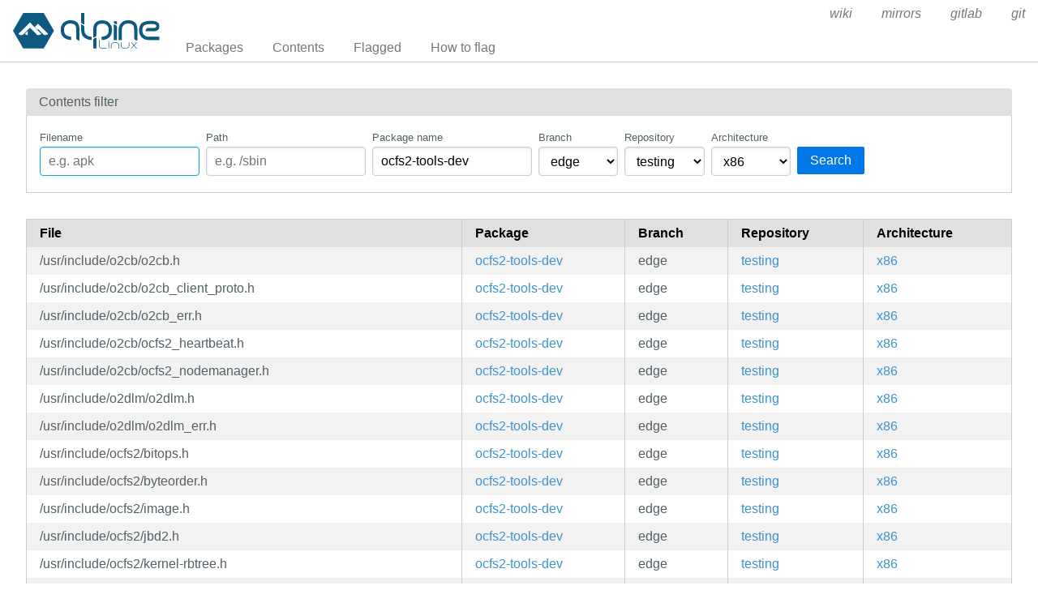

--- FILE ---
content_type: text/html; charset=utf-8
request_url: https://pkgs.alpinelinux.org/contents?branch=edge&name=ocfs2-tools-dev&arch=x86&repo=testing
body_size: 36442
content:
<!doctype html>
<html lang="en">
    <head>
        <meta charset="utf-8">
        <meta name="viewport" content="width=device-width, initial-scale=1.0">
        <title>Package index - Alpine Linux packages</title>
        <link rel="stylesheet" href="/static/css/pure-min.css">
        <link rel="stylesheet" href="/static/css/grids-responsive-min.css">
        <link rel="stylesheet" href="/static/css/hint.min.css">
        <link rel="stylesheet" href="/static/css/style.css">
        <link rel="shortcut icon" href="/static/favicon.ico">
    </head>
    <body>
        <div id="wrapper">
            <header class="pure-g" id="header">
                <div class="pure-u-1 pure-u-lg-4-24">
                    <div class="logo">
                        <a href="/"><img src="/static/alpinelinux-logo.svg" class="pure-img" alt=""/></a>
                    </div>
                </div>
                <input type="checkbox" id="menu-toggle-cb">
                <label id="menu-toggle" for="menu-toggle-cb" onclick>
                    <s class="bar"></s>
                    <s class="bar"></s>
                    <s class="bar"></s>
                </label>
                <div class="pure-u-1 pure-u-lg-20-24 box-relative menu-wrapper">
                    <nav class="pure-menu pure-menu-horizontal menu-local">
                        <ul class="pure-menu-list">
                            <li class="pure-menu-item"><a href="/packages" class="pure-menu-link">Packages</a></li>
                            <li class="pure-menu-item"><a href="/contents" class="pure-menu-link">Contents</a></li>
                            
                                <li class="pure-menu-item"><a href="/flagged" class="pure-menu-link">Flagged</a></li>
                                <li class="pure-menu-item"><a href="/flagging" class="pure-menu-link">How to flag</a></li>
                            
                        </ul>
                    </nav>
                    <nav class="pure-menu pure-menu-horizontal menu-external">
                        <ul class="pure-menu-list">
                            
                            <li class="pure-menu-item">
                                <a href="https://wiki.alpinelinux.org/" class="pure-menu-link">wiki</a>
                            </li>
                            
                            <li class="pure-menu-item">
                                <a href="https://mirrors.alpinelinux.org/" class="pure-menu-link">mirrors</a>
                            </li>
                            
                            <li class="pure-menu-item">
                                <a href="https://gitlab.alpinelinux.org/" class="pure-menu-link">gitlab</a>
                            </li>
                            
                            <li class="pure-menu-item">
                                <a href="https://git.alpinelinux.org/" class="pure-menu-link">git</a>
                            </li>
                            
                        </ul>
                    </nav>
                </div>
            </header>

            
    <main id="contents">
        <div class="grid-head">Contents filter</div>
        <div class="grid-body" id="search-form">
            <div class="pure-g">
                <div class="pure-u-1">
                    <form class="pure-form pure-form-stacked">
                        <div class="pure-g">
                            <div class="pure-u-1 pure-u-md-4-24 form-field hint--top"
                                 aria-label="Use * and ? as wildcards">
                                <label for="file" style="font-size: smaller;">Filename</label>
                                <input class="pure-input-1" type="text" id="file" name="file" value=""
                                       placeholder="e.g. apk" autofocus>
                            </div>
                            <div class="pure-u-1 pure-u-md-4-24 form-field hint--top"
                                 aria-label="Use * and ? as wildcards">
                                <label for="path" style="font-size: smaller;">Path</label>
                                <input class="pure-input-1" type="text" id="path" name="path" value=""
                                       placeholder="e.g. /sbin">
                            </div>
                            <div class="pure-u-1 pure-u-md-4-24 form-field hint--top"
                                 aria-label="Use * and ? as wildcards">
                                <label for="name" style="font-size: smaller;">Package name</label>
                                <input class="pure-input-1" type="text" id="name" name="name" value="ocfs2-tools-dev"
                                       placeholder="e.g. apk-tools">
                            </div>
                            <div class="pure-u-1 pure-u-md-2-24 form-field">
                                <label for="branch" style="font-size: smaller;">Branch</label>
                                <select class="pure-input-1" name="branch" id="branch">
                                    <option selected>
                                        edge
                                    </option>
                                    
                                        <option>
                                            v3.23
                                        </option>
                                    
                                        <option>
                                            v3.22
                                        </option>
                                    
                                        <option>
                                            v3.21
                                        </option>
                                    
                                        <option>
                                            v3.20
                                        </option>
                                    
                                        <option>
                                            v3.19
                                        </option>
                                    
                                        <option>
                                            v3.18
                                        </option>
                                    
                                        <option>
                                            v3.17
                                        </option>
                                    
                                        <option>
                                            v3.16
                                        </option>
                                    
                                        <option>
                                            v3.15
                                        </option>
                                    
                                </select>
                            </div>
                            <div class="pure-u-1 pure-u-md-2-24 form-field">
                                <label for="repo" style="font-size: smaller;">Repository</label>
                                <select class="pure-input-1" name="repo" id="repo">
                                    <option value="" selected>All</option>
                                    
                                        <option>
                                            community
                                        </option>
                                    
                                        <option>
                                            main
                                        </option>
                                    
                                        <option selected>
                                            testing
                                        </option>
                                    
                                </select>
                            </div>
                            <div class="pure-u-1 pure-u-md-2-24 form-field">
                                <label for="arch" style="font-size: smaller;">Architecture</label>
                                <select class="pure-input-1" name="arch" id="arch">
                                    <option value="" selected>All</option>
                                    
                                        <option>
                                            aarch64
                                        </option>
                                    
                                        <option>
                                            armhf
                                        </option>
                                    
                                        <option>
                                            armv7
                                        </option>
                                    
                                        <option>
                                            loongarch64
                                        </option>
                                    
                                        <option>
                                            ppc64le
                                        </option>
                                    
                                        <option>
                                            riscv64
                                        </option>
                                    
                                        <option>
                                            s390x
                                        </option>
                                    
                                        <option selected>
                                            x86
                                        </option>
                                    
                                        <option>
                                            x86_64
                                        </option>
                                    
                                </select>
                            </div>
                            <div class="pure-u-1 pure-u-md-3-24 form-field">
                                <label style="font-size: smaller;">&nbsp;</label>
                                <button type="submit" class="pure-button pure-button-primary">Search</button>
                            </div>
                        </div>
                    </form>
                </div>
            </div>
        </div>

        <div class="table-responsive">
            <table class="pure-table pure-table-striped">
                <thead>
                <tr>
                    <th>File</th>
                    <th>Package</th>
                    <th>Branch</th>
                    <th>Repository</th>
                    <th>Architecture</th>
                </tr>
                </thead>
                <tbody>
                
                    <tr>
                        <td style="white-space: pre-wrap;">/usr/include/o2cb/o2cb.h</td>
                        <td>
                            <a href="/package/edge/testing/x86/ocfs2-tools-dev">ocfs2-tools-dev</a>
                        </td>
                        <td>edge</td>
                        <td class="repo">
                            <a class="hint--right"
                               href="?file=&path=&name=ocfs2-tools-dev&branch=edge&repo=testing&arch=x86">
                                testing
                            </a>
                        </td>
                        <td class="arch">
                            <a class="hint--right"
                               href="?file=&path=&name=ocfs2-tools-dev&branch=edge&repo=testing&arch=x86">
                                x86
                            </a>
                        </td>
                    </tr>
                
                    <tr>
                        <td style="white-space: pre-wrap;">/usr/include/o2cb/o2cb_client_proto.h</td>
                        <td>
                            <a href="/package/edge/testing/x86/ocfs2-tools-dev">ocfs2-tools-dev</a>
                        </td>
                        <td>edge</td>
                        <td class="repo">
                            <a class="hint--right"
                               href="?file=&path=&name=ocfs2-tools-dev&branch=edge&repo=testing&arch=x86">
                                testing
                            </a>
                        </td>
                        <td class="arch">
                            <a class="hint--right"
                               href="?file=&path=&name=ocfs2-tools-dev&branch=edge&repo=testing&arch=x86">
                                x86
                            </a>
                        </td>
                    </tr>
                
                    <tr>
                        <td style="white-space: pre-wrap;">/usr/include/o2cb/o2cb_err.h</td>
                        <td>
                            <a href="/package/edge/testing/x86/ocfs2-tools-dev">ocfs2-tools-dev</a>
                        </td>
                        <td>edge</td>
                        <td class="repo">
                            <a class="hint--right"
                               href="?file=&path=&name=ocfs2-tools-dev&branch=edge&repo=testing&arch=x86">
                                testing
                            </a>
                        </td>
                        <td class="arch">
                            <a class="hint--right"
                               href="?file=&path=&name=ocfs2-tools-dev&branch=edge&repo=testing&arch=x86">
                                x86
                            </a>
                        </td>
                    </tr>
                
                    <tr>
                        <td style="white-space: pre-wrap;">/usr/include/o2cb/ocfs2_heartbeat.h</td>
                        <td>
                            <a href="/package/edge/testing/x86/ocfs2-tools-dev">ocfs2-tools-dev</a>
                        </td>
                        <td>edge</td>
                        <td class="repo">
                            <a class="hint--right"
                               href="?file=&path=&name=ocfs2-tools-dev&branch=edge&repo=testing&arch=x86">
                                testing
                            </a>
                        </td>
                        <td class="arch">
                            <a class="hint--right"
                               href="?file=&path=&name=ocfs2-tools-dev&branch=edge&repo=testing&arch=x86">
                                x86
                            </a>
                        </td>
                    </tr>
                
                    <tr>
                        <td style="white-space: pre-wrap;">/usr/include/o2cb/ocfs2_nodemanager.h</td>
                        <td>
                            <a href="/package/edge/testing/x86/ocfs2-tools-dev">ocfs2-tools-dev</a>
                        </td>
                        <td>edge</td>
                        <td class="repo">
                            <a class="hint--right"
                               href="?file=&path=&name=ocfs2-tools-dev&branch=edge&repo=testing&arch=x86">
                                testing
                            </a>
                        </td>
                        <td class="arch">
                            <a class="hint--right"
                               href="?file=&path=&name=ocfs2-tools-dev&branch=edge&repo=testing&arch=x86">
                                x86
                            </a>
                        </td>
                    </tr>
                
                    <tr>
                        <td style="white-space: pre-wrap;">/usr/include/o2dlm/o2dlm.h</td>
                        <td>
                            <a href="/package/edge/testing/x86/ocfs2-tools-dev">ocfs2-tools-dev</a>
                        </td>
                        <td>edge</td>
                        <td class="repo">
                            <a class="hint--right"
                               href="?file=&path=&name=ocfs2-tools-dev&branch=edge&repo=testing&arch=x86">
                                testing
                            </a>
                        </td>
                        <td class="arch">
                            <a class="hint--right"
                               href="?file=&path=&name=ocfs2-tools-dev&branch=edge&repo=testing&arch=x86">
                                x86
                            </a>
                        </td>
                    </tr>
                
                    <tr>
                        <td style="white-space: pre-wrap;">/usr/include/o2dlm/o2dlm_err.h</td>
                        <td>
                            <a href="/package/edge/testing/x86/ocfs2-tools-dev">ocfs2-tools-dev</a>
                        </td>
                        <td>edge</td>
                        <td class="repo">
                            <a class="hint--right"
                               href="?file=&path=&name=ocfs2-tools-dev&branch=edge&repo=testing&arch=x86">
                                testing
                            </a>
                        </td>
                        <td class="arch">
                            <a class="hint--right"
                               href="?file=&path=&name=ocfs2-tools-dev&branch=edge&repo=testing&arch=x86">
                                x86
                            </a>
                        </td>
                    </tr>
                
                    <tr>
                        <td style="white-space: pre-wrap;">/usr/include/ocfs2/bitops.h</td>
                        <td>
                            <a href="/package/edge/testing/x86/ocfs2-tools-dev">ocfs2-tools-dev</a>
                        </td>
                        <td>edge</td>
                        <td class="repo">
                            <a class="hint--right"
                               href="?file=&path=&name=ocfs2-tools-dev&branch=edge&repo=testing&arch=x86">
                                testing
                            </a>
                        </td>
                        <td class="arch">
                            <a class="hint--right"
                               href="?file=&path=&name=ocfs2-tools-dev&branch=edge&repo=testing&arch=x86">
                                x86
                            </a>
                        </td>
                    </tr>
                
                    <tr>
                        <td style="white-space: pre-wrap;">/usr/include/ocfs2/byteorder.h</td>
                        <td>
                            <a href="/package/edge/testing/x86/ocfs2-tools-dev">ocfs2-tools-dev</a>
                        </td>
                        <td>edge</td>
                        <td class="repo">
                            <a class="hint--right"
                               href="?file=&path=&name=ocfs2-tools-dev&branch=edge&repo=testing&arch=x86">
                                testing
                            </a>
                        </td>
                        <td class="arch">
                            <a class="hint--right"
                               href="?file=&path=&name=ocfs2-tools-dev&branch=edge&repo=testing&arch=x86">
                                x86
                            </a>
                        </td>
                    </tr>
                
                    <tr>
                        <td style="white-space: pre-wrap;">/usr/include/ocfs2/image.h</td>
                        <td>
                            <a href="/package/edge/testing/x86/ocfs2-tools-dev">ocfs2-tools-dev</a>
                        </td>
                        <td>edge</td>
                        <td class="repo">
                            <a class="hint--right"
                               href="?file=&path=&name=ocfs2-tools-dev&branch=edge&repo=testing&arch=x86">
                                testing
                            </a>
                        </td>
                        <td class="arch">
                            <a class="hint--right"
                               href="?file=&path=&name=ocfs2-tools-dev&branch=edge&repo=testing&arch=x86">
                                x86
                            </a>
                        </td>
                    </tr>
                
                    <tr>
                        <td style="white-space: pre-wrap;">/usr/include/ocfs2/jbd2.h</td>
                        <td>
                            <a href="/package/edge/testing/x86/ocfs2-tools-dev">ocfs2-tools-dev</a>
                        </td>
                        <td>edge</td>
                        <td class="repo">
                            <a class="hint--right"
                               href="?file=&path=&name=ocfs2-tools-dev&branch=edge&repo=testing&arch=x86">
                                testing
                            </a>
                        </td>
                        <td class="arch">
                            <a class="hint--right"
                               href="?file=&path=&name=ocfs2-tools-dev&branch=edge&repo=testing&arch=x86">
                                x86
                            </a>
                        </td>
                    </tr>
                
                    <tr>
                        <td style="white-space: pre-wrap;">/usr/include/ocfs2/kernel-rbtree.h</td>
                        <td>
                            <a href="/package/edge/testing/x86/ocfs2-tools-dev">ocfs2-tools-dev</a>
                        </td>
                        <td>edge</td>
                        <td class="repo">
                            <a class="hint--right"
                               href="?file=&path=&name=ocfs2-tools-dev&branch=edge&repo=testing&arch=x86">
                                testing
                            </a>
                        </td>
                        <td class="arch">
                            <a class="hint--right"
                               href="?file=&path=&name=ocfs2-tools-dev&branch=edge&repo=testing&arch=x86">
                                x86
                            </a>
                        </td>
                    </tr>
                
                    <tr>
                        <td style="white-space: pre-wrap;">/usr/include/ocfs2/ocfs2.h</td>
                        <td>
                            <a href="/package/edge/testing/x86/ocfs2-tools-dev">ocfs2-tools-dev</a>
                        </td>
                        <td>edge</td>
                        <td class="repo">
                            <a class="hint--right"
                               href="?file=&path=&name=ocfs2-tools-dev&branch=edge&repo=testing&arch=x86">
                                testing
                            </a>
                        </td>
                        <td class="arch">
                            <a class="hint--right"
                               href="?file=&path=&name=ocfs2-tools-dev&branch=edge&repo=testing&arch=x86">
                                x86
                            </a>
                        </td>
                    </tr>
                
                    <tr>
                        <td style="white-space: pre-wrap;">/usr/include/ocfs2/ocfs2_err.h</td>
                        <td>
                            <a href="/package/edge/testing/x86/ocfs2-tools-dev">ocfs2-tools-dev</a>
                        </td>
                        <td>edge</td>
                        <td class="repo">
                            <a class="hint--right"
                               href="?file=&path=&name=ocfs2-tools-dev&branch=edge&repo=testing&arch=x86">
                                testing
                            </a>
                        </td>
                        <td class="arch">
                            <a class="hint--right"
                               href="?file=&path=&name=ocfs2-tools-dev&branch=edge&repo=testing&arch=x86">
                                x86
                            </a>
                        </td>
                    </tr>
                
                    <tr>
                        <td style="white-space: pre-wrap;">/usr/include/ocfs2-kernel/fiemap.h</td>
                        <td>
                            <a href="/package/edge/testing/x86/ocfs2-tools-dev">ocfs2-tools-dev</a>
                        </td>
                        <td>edge</td>
                        <td class="repo">
                            <a class="hint--right"
                               href="?file=&path=&name=ocfs2-tools-dev&branch=edge&repo=testing&arch=x86">
                                testing
                            </a>
                        </td>
                        <td class="arch">
                            <a class="hint--right"
                               href="?file=&path=&name=ocfs2-tools-dev&branch=edge&repo=testing&arch=x86">
                                x86
                            </a>
                        </td>
                    </tr>
                
                    <tr>
                        <td style="white-space: pre-wrap;">/usr/include/ocfs2-kernel/kernel-list.h</td>
                        <td>
                            <a href="/package/edge/testing/x86/ocfs2-tools-dev">ocfs2-tools-dev</a>
                        </td>
                        <td>edge</td>
                        <td class="repo">
                            <a class="hint--right"
                               href="?file=&path=&name=ocfs2-tools-dev&branch=edge&repo=testing&arch=x86">
                                testing
                            </a>
                        </td>
                        <td class="arch">
                            <a class="hint--right"
                               href="?file=&path=&name=ocfs2-tools-dev&branch=edge&repo=testing&arch=x86">
                                x86
                            </a>
                        </td>
                    </tr>
                
                    <tr>
                        <td style="white-space: pre-wrap;">/usr/include/ocfs2-kernel/ocfs1_fs_compat.h</td>
                        <td>
                            <a href="/package/edge/testing/x86/ocfs2-tools-dev">ocfs2-tools-dev</a>
                        </td>
                        <td>edge</td>
                        <td class="repo">
                            <a class="hint--right"
                               href="?file=&path=&name=ocfs2-tools-dev&branch=edge&repo=testing&arch=x86">
                                testing
                            </a>
                        </td>
                        <td class="arch">
                            <a class="hint--right"
                               href="?file=&path=&name=ocfs2-tools-dev&branch=edge&repo=testing&arch=x86">
                                x86
                            </a>
                        </td>
                    </tr>
                
                    <tr>
                        <td style="white-space: pre-wrap;">/usr/include/ocfs2-kernel/ocfs2_fs.h</td>
                        <td>
                            <a href="/package/edge/testing/x86/ocfs2-tools-dev">ocfs2-tools-dev</a>
                        </td>
                        <td>edge</td>
                        <td class="repo">
                            <a class="hint--right"
                               href="?file=&path=&name=ocfs2-tools-dev&branch=edge&repo=testing&arch=x86">
                                testing
                            </a>
                        </td>
                        <td class="arch">
                            <a class="hint--right"
                               href="?file=&path=&name=ocfs2-tools-dev&branch=edge&repo=testing&arch=x86">
                                x86
                            </a>
                        </td>
                    </tr>
                
                    <tr>
                        <td style="white-space: pre-wrap;">/usr/include/ocfs2-kernel/ocfs2_ioctl.h</td>
                        <td>
                            <a href="/package/edge/testing/x86/ocfs2-tools-dev">ocfs2-tools-dev</a>
                        </td>
                        <td>edge</td>
                        <td class="repo">
                            <a class="hint--right"
                               href="?file=&path=&name=ocfs2-tools-dev&branch=edge&repo=testing&arch=x86">
                                testing
                            </a>
                        </td>
                        <td class="arch">
                            <a class="hint--right"
                               href="?file=&path=&name=ocfs2-tools-dev&branch=edge&repo=testing&arch=x86">
                                x86
                            </a>
                        </td>
                    </tr>
                
                    <tr>
                        <td style="white-space: pre-wrap;">/usr/include/ocfs2-kernel/ocfs2_lockid.h</td>
                        <td>
                            <a href="/package/edge/testing/x86/ocfs2-tools-dev">ocfs2-tools-dev</a>
                        </td>
                        <td>edge</td>
                        <td class="repo">
                            <a class="hint--right"
                               href="?file=&path=&name=ocfs2-tools-dev&branch=edge&repo=testing&arch=x86">
                                testing
                            </a>
                        </td>
                        <td class="arch">
                            <a class="hint--right"
                               href="?file=&path=&name=ocfs2-tools-dev&branch=edge&repo=testing&arch=x86">
                                x86
                            </a>
                        </td>
                    </tr>
                
                    <tr>
                        <td style="white-space: pre-wrap;">/usr/include/ocfs2-kernel/quota_tree.h</td>
                        <td>
                            <a href="/package/edge/testing/x86/ocfs2-tools-dev">ocfs2-tools-dev</a>
                        </td>
                        <td>edge</td>
                        <td class="repo">
                            <a class="hint--right"
                               href="?file=&path=&name=ocfs2-tools-dev&branch=edge&repo=testing&arch=x86">
                                testing
                            </a>
                        </td>
                        <td class="arch">
                            <a class="hint--right"
                               href="?file=&path=&name=ocfs2-tools-dev&branch=edge&repo=testing&arch=x86">
                                x86
                            </a>
                        </td>
                    </tr>
                
                    <tr>
                        <td style="white-space: pre-wrap;">/usr/include/ocfs2-kernel/sparse_endian_types.h</td>
                        <td>
                            <a href="/package/edge/testing/x86/ocfs2-tools-dev">ocfs2-tools-dev</a>
                        </td>
                        <td>edge</td>
                        <td class="repo">
                            <a class="hint--right"
                               href="?file=&path=&name=ocfs2-tools-dev&branch=edge&repo=testing&arch=x86">
                                testing
                            </a>
                        </td>
                        <td class="arch">
                            <a class="hint--right"
                               href="?file=&path=&name=ocfs2-tools-dev&branch=edge&repo=testing&arch=x86">
                                x86
                            </a>
                        </td>
                    </tr>
                
                    <tr>
                        <td style="white-space: pre-wrap;">/usr/lib/pkgconfig/o2cb.pc</td>
                        <td>
                            <a href="/package/edge/testing/x86/ocfs2-tools-dev">ocfs2-tools-dev</a>
                        </td>
                        <td>edge</td>
                        <td class="repo">
                            <a class="hint--right"
                               href="?file=&path=&name=ocfs2-tools-dev&branch=edge&repo=testing&arch=x86">
                                testing
                            </a>
                        </td>
                        <td class="arch">
                            <a class="hint--right"
                               href="?file=&path=&name=ocfs2-tools-dev&branch=edge&repo=testing&arch=x86">
                                x86
                            </a>
                        </td>
                    </tr>
                
                    <tr>
                        <td style="white-space: pre-wrap;">/usr/lib/pkgconfig/o2dlm.pc</td>
                        <td>
                            <a href="/package/edge/testing/x86/ocfs2-tools-dev">ocfs2-tools-dev</a>
                        </td>
                        <td>edge</td>
                        <td class="repo">
                            <a class="hint--right"
                               href="?file=&path=&name=ocfs2-tools-dev&branch=edge&repo=testing&arch=x86">
                                testing
                            </a>
                        </td>
                        <td class="arch">
                            <a class="hint--right"
                               href="?file=&path=&name=ocfs2-tools-dev&branch=edge&repo=testing&arch=x86">
                                x86
                            </a>
                        </td>
                    </tr>
                
                    <tr>
                        <td style="white-space: pre-wrap;">/usr/lib/pkgconfig/ocfs2.pc</td>
                        <td>
                            <a href="/package/edge/testing/x86/ocfs2-tools-dev">ocfs2-tools-dev</a>
                        </td>
                        <td>edge</td>
                        <td class="repo">
                            <a class="hint--right"
                               href="?file=&path=&name=ocfs2-tools-dev&branch=edge&repo=testing&arch=x86">
                                testing
                            </a>
                        </td>
                        <td class="arch">
                            <a class="hint--right"
                               href="?file=&path=&name=ocfs2-tools-dev&branch=edge&repo=testing&arch=x86">
                                x86
                            </a>
                        </td>
                    </tr>
                
                </tbody>
            </table>
        </div>
        <div class="pure-menu pure-menu-horizontal" id="pagination">
            <nav>
                <ul class="pure-menu-list">
                    <li class="pure-menu-item">
                        <a class="pure-menu-link"
                           href="?page=1&file=&path=&name=ocfs2-tools-dev&branch=edge&repo=testing&arch=x86">«</a>
                    </li>
                    
                        <li class="pure-menu-item active">
                            <a class="pure-menu-link"
                               href="?page=1&file=&path=&name=ocfs2-tools-dev&branch=edge&repo=testing&arch=x86">1
                            </a>
                        </li>
                    
                    <li class="pure-menu-item">
                        <a class="pure-menu-link"
                           href="?page=1&file=&path=&name=ocfs2-tools-dev&branch=edge&repo=testing&arch=x86">»</a>
                    </li>
                </ul>
            </nav>
        </div>
    </main>



	    <footer>Alpine Linux | <a href="https://alpinelinux.org/privacy-policy.html">Privacy Policy</a> | <a href="https://gitlab.alpinelinux.org/alpine/infra/apkbrowser">Apkbrowser Project</a></footer>
        </div>
    </body>
</html>